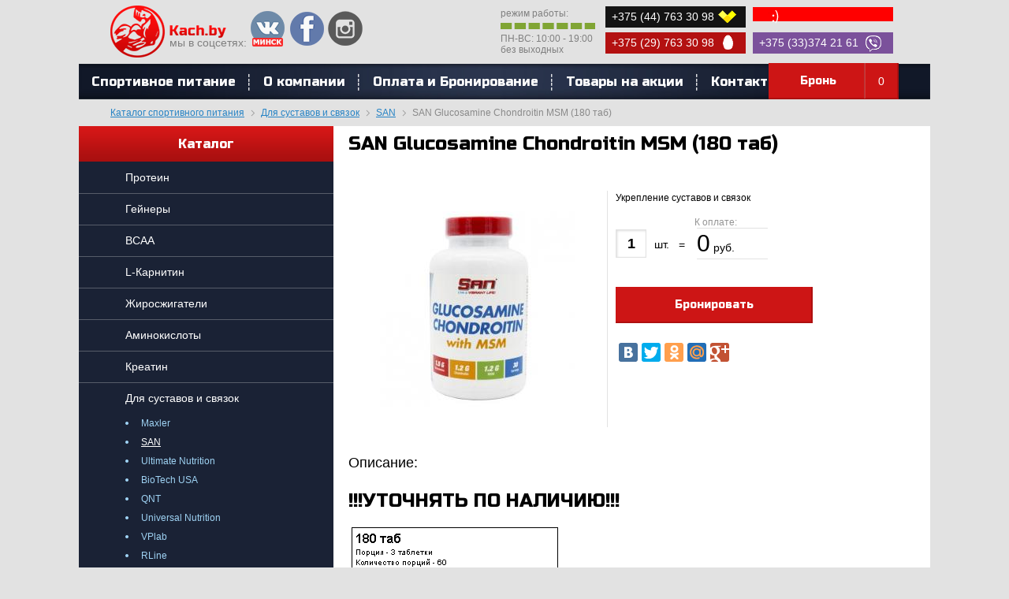

--- FILE ---
content_type: text/html; charset=utf-8
request_url: http://kach.by/catalog/item/454
body_size: 7755
content:
<!DOCTYPE html PUBLIC "-//W3C//DTD XHTML 1.0 Transitional//EN" "http://www.w3.org/TR/xhtml1/DTD/xhtml1-transitional.dtd">
<html xmlns="http://www.w3.org/1999/xhtml">
    <head>
                <link rel="shortcut icon" href="/favicon.ico" type="image/x-icon" />
        <link href='http://fonts.googleapis.com/css?family=Russo+One&subset=latin,cyrillic' rel='stylesheet' type='text/css' />
        <meta http-equiv="content-type" content="text/html; charset=utf-8" />
        <meta name='yandex-verification' content='5463ed4cacce38ba' />
        <meta name="google-site-verification" content="0oFt5QeZOEnLHFmzCq_RYmXZz0xAGt-sJizTSlrf3q4" />
        <title>Для суставов SAN Glucosamine Chondroitin MSM (180 таб) купить в Минске, цена, описание, Для суставов и связок SAN Glucosamine Chondroitin MSM (180 таб) с доставкой по городам РБ </title>
        <meta name="keywords" content="" />
        <meta name="description" content="Для суставов SAN Glucosamine Chondroitin MSM (180 таб) купить в Минске по низкой цене фото описание Для суставов и связок SAN Glucosamine Chondroitin MSM (180 таб) с доставкой в Гомель Брест Могилев Гродно Витебск Бобруйск Новополоцк Солигорск Мозырь и другие города РБ" />
        <meta name="title" content="Для суставов SAN Glucosamine Chondroitin MSM (180 таб) купить в Минске, цена, описание, Для суставов и связок SAN Glucosamine Chondroitin MSM (180 таб) с доставкой по городам РБ " />
        <meta name="robots" content="index, follow" />
        <meta name="author" content="Dmitriy ZmitroC&trade; Raptunovich"/>
        <meta name="copyright" content="Dmitriy ZmitroC&trade; Raptunovich"/>
        <link rel="stylesheet" href="/views/css/jquery.formstyler.css" type="text/css" />
        <link rel="stylesheet" href="/views/css/style.css" type="text/css" />
        <script type="text/javascript" src="/views/js/jquery-1.10.2.min.js"></script>
        <script type="text/javascript" src="/views/js/jquery.bxslider.min.js"></script>
        <script type="text/javascript" src="/views/js/jquery.textchange.min.js"></script>
        <script type="text/javascript" src="/views/js/jquery.price_format.2.0.min.js"></script>
        <script type="text/javascript" src="/views/js/script.js"></script>
        <script src="http://api-maps.yandex.ru/2.0-stable/?load=package.standard&amp;lang=ru-RU" type="text/javascript"></script>
    </head>
    <body>
                <div class="popup" id="popup_order"></div>
        <div class="popup" id="popup_add"></div>
        <div id="wrapper">
            <div id="header">
                <div class="cont">
                    <a href="/" id="logo"></a>
                    <div class="social_icons">
                        мы в соцсетях:
                                                    <a rel="nofollow" target="_blank" href="https://vk.com/sportpitname" class="vk_minsk"></a>
                                                                                                    <a rel="nofollow" target="_blank" href="https://www.facebook.com/profile.php?id=100010899227459" class="facebook"></a>
                                                                            <a rel="nofollow" target="_blank" href="https://www.instagram.com/kach.by_sportpit/" class="insta"></a>
                                            </div>
                    <div class="phone_num">
                        <a class="velcome">+375 (44) 763 30 98</a>
                        <a class="life"></a>
                        <a class="mts">+375 (29) 763 30 98</a>
                        <a class="viber">+375 (33)374 21 61</a>
                    </div>
                    <div class="worktime">
                        режим работы:
                        <span></span>
                        ПН-ВС: 10:00 - 19:00<br>без выходных
                    </div>
                    <a onclick="show_cart(); return false;" href="#" class="h_basket">Бронь<span id="cart_count">0</span></a>
                </div>
                <div class="h_menu">
                    <ul>
                        <li ><a href="/">Спортивное питание</a></li>
                                                    <li ><a href="/pages/about">О компании</a></li>
                                                    <li ><a href="/pages/delivery">Оплата и Бронирование</a></li>
                                                    <li ><a href="/catalog/discount">Товары на акции</a></li>
                                                <li ><a href="/contacts">Контакты</a></li>
                    </ul>
                </div>
            </div>
                            <div class="breadcrumbs">
                    <div class="cont" xmlns:v="http://rdf.data-vocabulary.org/#">
                        <span typeof="v:Breadcrumb"><a href="/" rel="v:url" property="v:title">Каталог спортивного питания</a></span>
                                                    <span class="rarr"></span>
                                                            <span typeof="v:Breadcrumb"><a href="/catalog/category/dlya-sustavov-i-svyazok" rel="v:url" property="v:title">Для суставов и связок</a></span>
                                                                                <span class="rarr"></span>
                                                            <span typeof="v:Breadcrumb"><a href="/catalog/category/dlya-sustavov-i-svyazok/san" rel="v:url" property="v:title">SAN</a></span>
                                                                                <span class="rarr"></span>
                                                            SAN Glucosamine Chondroitin MSM (180 таб)                                                                        </div>
                </div>
                        <div id="content">
                <div class="cont">
                    <div class="content_left">
                        <div class="left_menu">
    <div class="lm_head">Каталог</div>
    <ul>
                    <li >
                <a href="/catalog/category/protein" class="lml_1">Протеин</a>
                            </li>
                    <li >
                <a href="/catalog/category/geynery" class="lml_1">Гейнеры</a>
                            </li>
                    <li >
                <a href="/catalog/category/bcaa" class="lml_1">BCAA</a>
                            </li>
                    <li >
                <a href="/catalog/category/l-carnitine" class="lml_1">L-Карнитин</a>
                            </li>
                    <li >
                <a href="/catalog/category/dlya-snizheniya-vesa-i-zhiroszhigateli" class="lml_1">Жиросжигатели</a>
                            </li>
                    <li >
                <a href="/catalog/category/aminokisloty" class="lml_1">Аминокислоты</a>
                            </li>
                    <li >
                <a href="/catalog/category/kreatin" class="lml_1">Креатин</a>
                            </li>
                    <li class="open">
                <a href="/catalog/category/dlya-sustavov-i-svyazok" class="lml_1">Для суставов и связок</a>
                                    <ul>
                                                    <li ><a href="/catalog/category/dlya-sustavov-i-svyazok/maxler" class="lml_2">Maxler</a></li>
                                                    <li class="selected"><a href="/catalog/category/dlya-sustavov-i-svyazok/san" class="lml_2">SAN</a></li>
                                                    <li ><a href="/catalog/category/dlya-sustavov-i-svyazok/ultimate-nutrition" class="lml_2">Ultimate Nutrition</a></li>
                                                    <li ><a href="/catalog/category/dlya-sustavov-i-svyazok/biotech-usa" class="lml_2">BioTech USA</a></li>
                                                    <li ><a href="/catalog/category/dlya-sustavov-i-svyazok/qnt" class="lml_2">QNT</a></li>
                                                    <li ><a href="/catalog/category/dlya-sustavov-i-svyazok/universal-nutrition" class="lml_2">Universal Nutrition</a></li>
                                                    <li ><a href="/catalog/category/dlya-sustavov-i-svyazok/vplab" class="lml_2">VPlab</a></li>
                                                    <li ><a href="/catalog/category/dlya-sustavov-i-svyazok/rline" class="lml_2">RLine</a></li>
                                                    <li ><a href="/catalog/category/dlya-sustavov-i-svyazok/Do4a_Lab_Nutrition" class="lml_2">Do4a Lab Nutrition</a></li>
                                            </ul>
                            </li>
                    <li >
                <a href="/catalog/category/predtrenirovochnye-kompleksy" class="lml_1">Предтренировочные комплексы</a>
                            </li>
                    <li >
                <a href="/catalog/category/energetiki" class="lml_1">Энергетики</a>
                            </li>
                    <li >
                <a href="/catalog/category/aktivnoe-dolgoletie" class="lml_1">Активное долголетие</a>
                            </li>
                    <li >
                <a href="/catalog/category/sportivnye-vitaminy-mineraly" class="lml_1">Спортивные витамины и минералы</a>
                            </li>
                    <li >
                <a href="/catalog/category/omega" class="lml_1">Омега</a>
                            </li>
                    <li >
                <a href="/catalog/category/L-Glutamin" class="lml_1">L-Глютамин</a>
                            </li>
                    <li >
                <a href="/catalog/category/Arginine" class="lml_1">L-Аргинин</a>
                            </li>
                    <li >
                <a href="/catalog/category/proteinovye-batonchiki" class="lml_1">Протеиновые батончики</a>
                            </li>
                    <li >
                <a href="/catalog/category/aksessuary" class="lml_1">Аксессуары</a>
                            </li>
            </ul>
</div>

    <div class="left_news">
        <div class="ln_head">Новости</div>
                            <div class="news_block">
                <div class="nb_name"><a href="/news/view/Syntrax_Whey_Shake_910g_New_product">Syntrax Whey Shake 910г Новый продукт</a></div>
                <div class="nb_date">08 января 2025</div>
                <div class="nb_text">Фирма Syntrax представила новый продукт протеин Whey Shake (910 г)</div>
            </div>
                    <div class="news_block">
                <div class="nb_name"><a href="/news/view/Maxler_Micellar_L-Carnitine_2000_1000ml_New_design">Maxler L-Carnitine 2000 1000мл Новый дизайн</a></div>
                <div class="nb_date">07 января 2025</div>
                <div class="nb_text">Фирма Maxler в очередной раз обновила дизайн L-Carnitine 2000 (1000 мл)</div>
            </div>
                    <div class="news_block">
                <div class="nb_name"><a href="/news/view/Dymatize_Creatine_MICRONIZED_500g_New_design">Dymatize Creatine MICRONIZED 500г Новый дизайн</a></div>
                <div class="nb_date">06 января 2025</div>
                <div class="nb_text">Фирма Dymatize представила новый дизайн Creatine MICRONIZED (500 г)</div>
            </div>
                <div class="show_all"><a href="/news">все новости</a></div>
    </div><br /><br />
<br />
<noindex>
    <center>
        <p>&nbsp;</p>
<p>&nbsp;</p>
<p>Наши партнеры</p>
<p><a href="https://capslock.by/"><img src="/files/logo-capslock.png" alt="" width="255" height="49" /></a></p>
<p>&nbsp;</p>
<p>&nbsp;</p>
<p>&nbsp;</p>    </center>
</noindex>                    </div>
                    <div class="content_right">
                        <h1>SAN Glucosamine Chondroitin MSM (180 таб)</h1>
<div class="item_full">
    <div class="if_left">
        <table cellpadding="0" cellspacing="0"><tr><td><img src="/views/content/items_image_1619446981.jpg" alt="SAN Glucosamine Chondroitin MSM (180 таб)" title="SAN Glucosamine Chondroitin MSM (180 таб)" /></td></tr></table>
    </div>
    <div class="if_right">
        <p>Укрепление суставов и связок</p>
        <div class="add_form">
            <div class="tl">К оплате:</div>
            <div class="ml">
                <div class="af_left"><input type="text" value="1" id="item_qty" onkeypress="if (!isDigit(event)) return false;" /> шт.&nbsp;&nbsp; = </div>
                <input type="hidden" id="item_price" value="0" />
                <div class="af_price"><span class="price_num" id="item_sum_price">0</span> руб.</div>
            </div>
                    </div>
        <a onclick="add_to_cart(454); return false;" href="#" class="add_to_basket">Бронировать</a>
        <div class="share_block">
            <script type="text/javascript" src="//yandex.st/share/share.js" charset="utf-8"></script>
<div class="yashare-auto-init" data-yashareL10n="ru" data-yashareQuickServices="vkontakte,facebook,twitter,odnoklassniki,moimir,gplus" data-yashareTheme="counter"></div>         </div>
    </div>
    <div class="clear"></div>
</div>
<h3>Описание:</h3>
<h1>!!!УТОЧНЯТЬ ПО НАЛИЧИЮ!!!</h1>
<h1><img src="/files/SAN/san susn(180).PNG" alt="" width="269" height="177" /></h1>
<h1>Glucosamine Chondroitin MSM от SAN</h1>
<p>Глюкозамин, хондроитин и MSM (метилсульфонилметан) поддерживают суставы и связки, предоставляя им необходимые питательные вещества, активизирующие особоый противовоспалительный механизм защиты организма.<br /><br />MSM (метилсульфонилметан)&nbsp;- это универсальная добавка, используемая для различных целей, прежде всего для противовоспалительного эффекта и понижения кислотности в организме.&nbsp;<br /><br />Нашему организму требуется сырьё для создания новых клеток, а также для ремонта или замены каких-либо повреждённых тканей и органов. Всё это можно обеспечить с помощью MSM, которая является незаменимой добавкой при поддержке кислотно-щелочного (pH) баланса в организме, а также активизирует тиамин, витамин С, биотин и пантотеновую кислоту.</p>
<p>Комплекс&nbsp;<strong>SAN Glucosamine Chondroitin MSM</strong>&nbsp;способствует укреплению суставов и связок за счет специальных питательных нутриентов, которые, доказано, активируют противовоспалительный защитный механизм в нашем теле. Каждые три таблетки SAN Glucosamine Chondroitin MSM содержат клинически выверенную порцию глюкозамина (1500 мг), хондроитина (1200 мг) и метилсульфонилметана (1200 мг).</p>
<p>Данный комплекс направлен на поддержание оптимального функционирования суставов и костей, поскольку именно от их здоровья зависит качество нашей жизни, в частности наша двигательная активность. Чтобы все процессы в нашем опорно-двигательном аппарате протекали на пять с плюсом, следует обеспечить поступление в организм питательных веществ, от которых как раз и зависит здоровье суставного аппарата, который, по сути, несет на себе основную нагрузку. В составе комплекса SAN Glucosamine Chondroitin MSM такую роль исполняют глюкозамин, хондроитин и метилсульфонилметан, которые сообща помогают поддержать здоровье суставов и костной ткани</p>
<p><strong>Метилсульфонилметан</strong>&nbsp;обладает противовоспалительным эффектом и снижает кислотность в теле. Кроме того, данное вещество важно для поддержания кислотно-щелочного баланса и является активатором тиамина, витамина C, биотина и пантотеновой кислоты.</p>
<p><strong>Глюкозамин</strong>&nbsp;является естественной составляющей хрящевой ткани суставов и компонентом хондроитина, а также входит в состав синовиальной жидкости. Он стимулирует образование и восстановление суставных хрящей, поскольку способствует производству глюкозаминглюканов, участвующих в восстановлении хрящевой ткани. Таким образом, глюкозамин действует как стимулятор восстановительных процессов в поврежденном хряще. Более того, он воздействует на метаболизм в хрящевой ткани, предотвращая тем самым ее разложение. Глюкозамин обладает также противовоспалительным действием. Однако его способность снимать болевые ощущения объясняется в первую очередь тем, что он восстанавливает поврежденные суставы, которые и вызывают чувство боли. Более того, глюкозамин заставляет хрящевую ткань лучше впитывать жидкость, что способствует более активному притоку нутриентов и смягчению хрящевой ткани.</p>
<p><strong>Хондроитин</strong>, необходимым строительным элементом которого является глюкозамин, также принимает активное участие в обеспечении прочности хрящевой и костной ткани. Он способствует регенерации хрящевой ткани и восстановлению клеток хряща, а именно хондроицитов. Угнетая активность ферментов, приводящих к наступлению дегенеративных процессов, хондроитин стимулирует восстановительные и обменные процессы. Кроме того, он способствует укреплению костной ткани за счет снижения потерь кальция. Доказано, что хондроитин увеличивает производство суставной синовиальной жидкости, которая имеет огромное значение для защиты костей и суставов, поскольку исполняет роль внутрисуставной смазки, предупреждая трение поверхности суставов, повышая их подвижность и обеспечивая их питание.</p>
<h2 class="red">SAN Glucosamine Chondroitin MSM:</h2>
<ul>
<li>Поддерживает здоровье суставов и костей;</li>
<li>Уменьшает проявления воспалительных процессов;</li>
<li>Поддерживает кислотно-щелочной баланс;</li>
<li>Содержит клинически проверенные порции основных веществ;</li>
<li>Получил сертификат HPLC.</li>
</ul>
<p>&nbsp;</p>
<ul>
<li><strong>Рекомендации по применению SAN Glucosamine Chondroitin MSM:</strong>&nbsp;<br />Принимайте 3 таблетки в день.</li>
</ul>
<p>&nbsp;</p>
<p>Продукт не является лекарственным средством.<br />Не рекомендуем использовать продукцию лицам, не достигшим 18 лет.<br />Перед началом приема любого продукта обязательно проконсультируйтесь у специалиста!</p><h3>Похожие товары:</h3>
<div class="product_list nbb">
    <div class="pl_cont">
                    <div class="product_block">
    <div class="pb_img">
        <table cellpadding="0" cellspacing="0">
            <tr>
                <td>
                    <a href="/catalog/item/1051">
                        <img src="/views/content/preview_items_image_1682065061.jpg" alt="BioTech USA Chondroitin Glucosamine (60 капс)" title="BioTech USA Chondroitin Glucosamine (60 капс)" />
                                                    <i class="rt_icon"><img src="/views/i/product_icon_1.png" alt="" /></i>
                                            </a>
                </td>
            </tr>
        </table>
    </div>
    <div class="pb_name"><a href="/catalog/item/1051">BioTech USA Chondroitin Glucosamine (60 капс)</a></div>
    <div class="pb_text">
        <table cellpadding="0" cellspacing="0">
            <tr>
                <td>
                    <div>
                        Пищевая добавка с глюкозамином, хондроитином 
и необходимыми микроэлементами                    </div>
                </td>
            </tr>
        </table>
    </div>
        <div class="pb_bot">
        <a onclick="add_to_cart(1051); return false;" href="#" class="buy_btn">
            <span class="bb_1"><strong>0</strong> руб.</span>
            <span class="bb_2">Бронировать</span>
        </a>
    </div>
</div>                    <div class="product_block">
    <div class="pb_img">
        <table cellpadding="0" cellspacing="0">
            <tr>
                <td>
                    <a href="/catalog/item/1827">
                        <img src="/views/content/preview_items_image_1607375762.jpg" alt="Maxler Glucosamine Chondroitin OptiMSM (120 капс)" title="Maxler Glucosamine Chondroitin OptiMSM (120 капс)" />
                                                    <i class="rt_icon"><img src="/views/i/product_icon_1.png" alt="" /></i>
                                            </a>
                </td>
            </tr>
        </table>
    </div>
    <div class="pb_name"><a href="/catalog/item/1827">Maxler Glucosamine Chondroitin OptiMSM (120 капс)</a></div>
    <div class="pb_text">
        <table cellpadding="0" cellspacing="0">
            <tr>
                <td>
                    <div>
                        поддерживает здоровье связок и суставов                    </div>
                </td>
            </tr>
        </table>
    </div>
            <div class="pb_sale">59 руб.</div>
        <div class="pb_bot">
        <a onclick="add_to_cart(1827); return false;" href="#" class="buy_btn">
            <span class="bb_1"><strong>53</strong> руб.</span>
            <span class="bb_2">Бронировать</span>
        </a>
    </div>
</div>                    <div class="product_block">
    <div class="pb_img">
        <table cellpadding="0" cellspacing="0">
            <tr>
                <td>
                    <a href="/catalog/item/1774">
                        <img src="/views/content/preview_items_image_1579900823.png" alt="Maxler Flex Joint (360 г)" title="Maxler Flex Joint (360 г)" />
                                                    <i class="rt_icon"><img src="/views/i/product_icon_1.png" alt="" /></i>
                                            </a>
                </td>
            </tr>
        </table>
    </div>
    <div class="pb_name"><a href="/catalog/item/1774">Maxler Flex Joint (360 г)</a></div>
    <div class="pb_text">
        <table cellpadding="0" cellspacing="0">
            <tr>
                <td>
                    <div>
                        4600 мг чистых пептидов коллагена.                    </div>
                </td>
            </tr>
        </table>
    </div>
            <div class="pb_sale">97 руб.</div>
        <div class="pb_bot">
        <a onclick="add_to_cart(1774); return false;" href="#" class="buy_btn">
            <span class="bb_1"><strong>89</strong> руб.</span>
            <span class="bb_2">Бронировать</span>
        </a>
    </div>
</div>                    <div class="product_block">
    <div class="pb_img">
        <table cellpadding="0" cellspacing="0">
            <tr>
                <td>
                    <a href="/catalog/item/1419">
                        <img src="/views/content/preview_items_image_1615827310.png" alt="BioTech USA Arthro Guard Liquid (500 мл)" title="BioTech USA Arthro Guard Liquid (500 мл)" />
                                                    <i class="rt_icon"><img src="/views/i/product_icon_1.png" alt="" /></i>
                                            </a>
                </td>
            </tr>
        </table>
    </div>
    <div class="pb_name"><a href="/catalog/item/1419">BioTech USA Arthro Guard Liquid (500 мл)</a></div>
    <div class="pb_text">
        <table cellpadding="0" cellspacing="0">
            <tr>
                <td>
                    <div>
                        Легкоусваиваемая жидкая форма с добавлением метилсульфонилметана, глюкозамина, хондроитина, коллагена и гиалуроновой кислоты.                    </div>
                </td>
            </tr>
        </table>
    </div>
        <div class="pb_bot">
        <a onclick="add_to_cart(1419); return false;" href="#" class="buy_btn">
            <span class="bb_1"><strong>0</strong> руб.</span>
            <span class="bb_2">Бронировать</span>
        </a>
    </div>
</div>            </div>
</div>

                        <div class="clear"></div>
                    </div>
                    <div class="clear"></div>
                </div>
            </div>

            <div id="footer">
                <div class="f_menu">
                    <ul>
                        <li><a href="/">Спортивное питание</a></li>
                                                <li><a href="/contacts">Контакты</a></li>                            
                    </ul>
                </div>
                <div class="f_contacts">
                    <div class="cont">
                        <div class="fc_block">
                            <div class="copyright">ИП Гринкевич А.И. УНП 192180012. Св-во выдано Мингорисполкомом 16.12.13 г.  В торговом реестре зарегистрирован 21.12.2015 г.                                 <p><a target="_blank" href="http://zmitroc.by">Создание сайта ZmitroC.by&trade;</a></p>
                            </div>
                        </div>
                        <div class="paysystems">
                            <img src="/views/i/mstercard.jpg" alt="" />
                            <img src="/views/i/maestro.jpg" alt="" />
                            <img src="/views/i/visa.jpg" alt="" />
                            <img src="/views/i/electron.jpg" alt="" />
                            <img src="/views/i/belcart.jpg" alt="" />
                        </div>
                        <div class="rss"> 
                            Подписаться на рассылку:
                            <form method="post" action="/form/email">
                                <input type="text" name="email" class="rss_input" />
                                <input type="submit" class="rss_button" value="Подписаться" />
                            </form> 
                        </div>
                    </div>
                </div>
            </div>
        </div>

        <!-- Yandex.Metrika counter -->
        <script type="text/javascript">
            (function (d, w, c) {
                (w[c] = w[c] || []).push(function () {
                    try {
                        w.yaCounter26131383 = new Ya.Metrika({id: 26131383,
                            webvisor: true,
                            clickmap: true,
                            trackLinks: true,
                            accurateTrackBounce: true});
                    } catch (e) {
                    }
                });

                var n = d.getElementsByTagName("script")[0],
                        s = d.createElement("script"),
                        f = function () {
                            n.parentNode.insertBefore(s, n);
                        };
                s.type = "text/javascript";
                s.async = true;
                s.src = (d.location.protocol == "https:" ? "https:" : "http:") + "//mc.yandex.ru/metrika/watch.js";

                if (w.opera == "[object Opera]") {
                    d.addEventListener("DOMContentLoaded", f, false);
                } else {
                    f();
                }
            })(document, window, "yandex_metrika_callbacks");
        </script>
        <noscript><div><img src="//mc.yandex.ru/watch/26131383" style="position:absolute; left:-9999px;" alt="" /></div></noscript>
        <!-- /Yandex.Metrika counter -->

        <script>
            (function (i, s, o, g, r, a, m) {
                i['GoogleAnalyticsObject'] = r;
                i[r] = i[r] || function () {
                    (i[r].q = i[r].q || []).push(arguments)
                }, i[r].l = 1 * new Date();
                a = s.createElement(o),
                        m = s.getElementsByTagName(o)[0];
                a.async = 1;
                a.src = g;
                m.parentNode.insertBefore(a, m)
            })(window, document, 'script', '//www.google-analytics.com/analytics.js', 'ga');

            ga('create', 'UA-54671656-1', 'auto');
            ga('send', 'pageview');

        </script>

    </body>
</html>

--- FILE ---
content_type: application/javascript
request_url: http://kach.by/views/js/script.js
body_size: 1527
content:
$(document).ready(function (e) {
    if ($('.partner_slider ul li').length > 7) {
        $('.partner_slider ul').bxSlider({
            minSlides: 1,
            maxSlides: 7,
            slideWidth: 125,
            slideMargin: 2,
            pager: false,
            useCSS: false,
            controls: true,
            moveSlides: 2
        });
    }

    $('.top_banner ul').bxSlider({
        pager: false,
        auto: true,
        pause: 5000
    });

    $(document).on('click', '.close_popup,.popup_shadow,.add_continue', function () {
        $(this).closest('.popup').hide();
        return false;
    });

    $('.h_basket').click(function (e) {
        $('#popup_order').show().css('opacity', '0').animate({
            opacity: 1
        }).find('.popup_shadow').css('height', $('#popup_order table').height() + 'px');
        return false;
    });

    if ($('#map_coord_1_x').length > 0 && $('#map_coord_1_y').length > 0) {
        ymaps.ready(initMaps);
    }

    var it_price = $('#item_price').val();
    $('#item_qty').bind('textchange', function (event, previousText) {
        $('#item_sum_price').html(it_price * $('#item_qty').val()).priceFormat({
            prefix: '',
            centsSeparator: ' ',
            thousandsSeparator: ' ',
            centsLimit: 0
        });
        if ($('#item_price_old').length > 0) {
            var it_price_old = $('#item_price_old').val();
            $('#item_sum_price_old').html(it_price_old * $('#item_qty').val()).priceFormat({
                prefix: '',
                centsSeparator: ' ',
                thousandsSeparator: ' ',
                centsLimit: 0
            });
        }
    });

    $(document).on('change', '.item_qty', function () {
        rowid = $(this).attr('data-rowid');
        qty = $(this).val();
        update_cart(rowid, qty);
    });
});

function initMaps() {
    var cntr = [53.960001, 28.748635];
    var myMap = new ymaps.Map('map', {
        center: cntr,
        zoom: 6,
        behaviors: ["default"]
    });
    myMap.controls.add(
            new ymaps.control.ZoomControl()
            );
    for (var i = 1; i <= 2; i++) {
        coord_x = $('#map_coord_' + i + '_x').val();
        coord_y = $('#map_coord_' + i + '_y').val();
        var myPlacemark = new ymaps.Placemark([coord_x, coord_y], {}, {
            iconImageHref: '/views/i/map_pointer.png',
            iconImageSize: [66, 88]
        });
        myMap.geoObjects.add(myPlacemark);
    }
}

function send_form_calls() {
    b = true;
    $('.cont_form input[type=text], .cont_form textarea').each(function () {
        if (b == true && $(this).val().length == 0) {
            b = false;
        }
    });
    if (!b) {
        alert('Все поля обязательны для заполнения');
        return false;
    } else {
        $('.cont_form form').submit();
    }
}

function isDigit(e) {
    if (e.which != 8 && e.which != 0 && (e.which < 48 || e.which > 57))
        return false;
    else
        return e;
}

function contAdd(elem, link) {
    jQuery.post(link, function (data) {
        jQuery(elem).append(data);
    });
}

function contUpt(elem, link) {
    jQuery(elem).load(link);
}

function add_to_cart(id) {
    if ($('#item_qty').length > 0) {
        qty = $('#item_qty').val();
    } else {
        qty = 1;
    }
    contUpt('#cart_count', '/ajax/cart_add/' + id + '/' + qty);
    setTimeout('show_add_to_cart(' + id + ',' + qty + ')', 500);
}

function delete_from_cart(rowid) {
    contUpt('#popup_order', '/ajax/cart_delete/' + rowid);
}

function update_cart(rowid, qty) {
    contUpt('#popup_order', '/ajax/cart_update/' + rowid + '/' + qty);
}

function show_add_to_cart(id, qty) {
    $(document).scrollTop(0);
    contUpt('#popup_add', '/ajax/add_to_cart/' + id + '/' + qty);
    $('#popup_add').show().css('opacity', '0').animate({
        opacity: 1
    }).find('.popup_shadow').css('height', $('#popup_add table').height() + 'px');
    return false;
}

function show_cart() {
    $('.popup').hide();
    $(document).scrollTop(0);
    contUpt('#popup_order', '/ajax/show_cart');
    $('#popup_order').show().css('opacity', '0').animate({
        opacity: 1
    }, 400);
    return false;
}

function send_cart() {
    b = true;
    $('#popup_order .required').each(function () {
        if (b == true && $(this).val().length == 0) {
            b = false;
        }
    });

    if (b == true) {
        $('#popup_order form').submit();
    } else {
        alert('Проверьте правильность заполнения полей');
    }
}